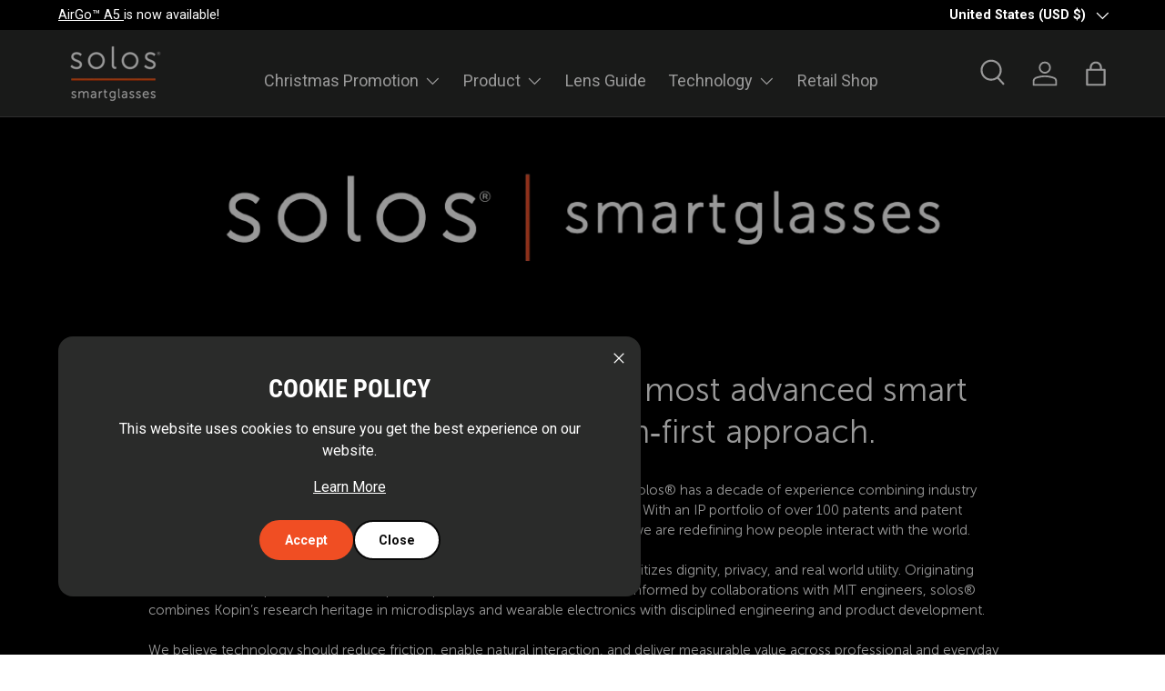

--- FILE ---
content_type: text/css
request_url: https://solosglasses.com/cdn/shop/t/50/assets/swatches.css?v=142893946282814345431756285777
body_size: 196
content:
[data-swatch]:before{background-color:rgba(var(--text-color) / .08)}[data-swatch="helium 1- dgy | shiny black | dark grey polycarbonate | airgo\2122 3"]:before{background-image:url(//solosglasses.com/cdn/shop/files/color-shinyblack_250x250.png?v=8303533575695340516)}[data-swatch=""]:before{background-image:url(//solosglasses.com/cdn/shopifycloud/shopify/assets/no-image-2048-5e88c1b20e087fb7bbe9a3771824e743c244f437e4f8ba93bbf7b11b53f7824c_250x250.gif)}[data-swatch="helium 1-rrd | shiny black | mirror orange red polycarbonate | airgo\2122 3"]:before{background-image:url(//solosglasses.com/cdn/shop/files/color-mirrororange_red_250x250.png?v=15859842493536920950)}[data-swatch=""]:before{background-image:url(//solosglasses.com/cdn/shopifycloud/shopify/assets/no-image-2048-5e88c1b20e087fb7bbe9a3771824e743c244f437e4f8ba93bbf7b11b53f7824c_250x250.gif)}[data-swatch="helium 2-1 dgy | shiny black | dark gray polycarbonate | airgo\2122 3"]:before{background-image:url(//solosglasses.com/cdn/shop/files/color-shinyblack_250x250.png?v=8303533575695340516)}[data-swatch=""]:before{background-image:url(//solosglasses.com/cdn/shopifycloud/shopify/assets/no-image-2048-5e88c1b20e087fb7bbe9a3771824e743c244f437e4f8ba93bbf7b11b53f7824c_250x250.gif)}[data-swatch="helium 2-1 rrd | shiny black | mirror orange red polycarbonate | airgo\2122 3"]:before{background-image:url(//solosglasses.com/cdn/shop/files/color-mirrororange_red_250x250.png?v=15859842493536920950)}[data-swatch=""]:before{background-image:url(//solosglasses.com/cdn/shopifycloud/shopify/assets/no-image-2048-5e88c1b20e087fb7bbe9a3771824e743c244f437e4f8ba93bbf7b11b53f7824c_250x250.gif)}[data-swatch="argon 7-1 | shiny black | blue blocker | airgo\2122 3"]:before{background-image:url(//solosglasses.com/cdn/shop/files/color-shinyblack_250x250.png?v=8303533575695340516)}[data-swatch=""]:before{background-image:url(//solosglasses.com/cdn/shopifycloud/shopify/assets/no-image-2048-5e88c1b20e087fb7bbe9a3771824e743c244f437e4f8ba93bbf7b11b53f7824c_250x250.gif)}[data-swatch="argon 7-2 | dark crystal gray | blue blocker | airgo\2122 3"]:before{background-image:url(//solosglasses.com/cdn/shop/files/colordarkgrey_250x250.png?v=15092313837891311998)}[data-swatch=""]:before{background-image:url(//solosglasses.com/cdn/shopifycloud/shopify/assets/no-image-2048-5e88c1b20e087fb7bbe9a3771824e743c244f437e4f8ba93bbf7b11b53f7824c_250x250.gif)}[data-swatch="argon 7-6 | shiny havana | blue blocker | airgo\2122 3"]:before{background-image:url(//solosglasses.com/cdn/shop/files/4s2-starbrown_96209028-300c-48ac-9aeb-1410f97624b9_250x250.jpg?v=17149807928732700357)}[data-swatch=""]:before{background-image:url(//solosglasses.com/cdn/shopifycloud/shopify/assets/no-image-2048-5e88c1b20e087fb7bbe9a3771824e743c244f437e4f8ba93bbf7b11b53f7824c_250x250.gif)}[data-swatch="xeon 5-1 | shiny black | blue blocker uv protection | airgo\2122 3"]:before{background-image:url(//solosglasses.com/cdn/shop/files/color-shinyblack_250x250.png?v=8303533575695340516)}[data-swatch=""]:before{background-image:url(//solosglasses.com/cdn/shopifycloud/shopify/assets/no-image-2048-5e88c1b20e087fb7bbe9a3771824e743c244f437e4f8ba93bbf7b11b53f7824c_250x250.gif)}[data-swatch="xeon 5-2 | shiny clear gray | blue blocker uv protection | airgo\2122 3"]:before{background-image:url(//solosglasses.com/cdn/shop/files/color-shinyclear_grey_250x250.png?v=13454073763207097955)}[data-swatch=""]:before{background-image:url(//solosglasses.com/cdn/shopifycloud/shopify/assets/no-image-2048-5e88c1b20e087fb7bbe9a3771824e743c244f437e4f8ba93bbf7b11b53f7824c_250x250.gif)}[data-swatch="xeon 5-9 | shiny white | blue blocker uv protection | airgo\2122 3"]:before{background-image:url(//solosglasses.com/cdn/shop/files/color-shinycrystallight_pink_250x250.png?v=8471047439951806427)}[data-swatch=""]:before{background-image:url(//solosglasses.com/cdn/shopifycloud/shopify/assets/no-image-2048-5e88c1b20e087fb7bbe9a3771824e743c244f437e4f8ba93bbf7b11b53f7824c_250x250.gif)}[data-swatch="xeon 5-11 | shiny crystal light pink | blue blocker uv protection | airgo\2122 3"]:before{background-image:url(//solosglasses.com/cdn/shop/files/colorGradient_Blue--Purple_250x250.png?v=7587333868097585082)}[data-swatch=""]:before{background-image:url(//solosglasses.com/cdn/shopifycloud/shopify/assets/no-image-2048-5e88c1b20e087fb7bbe9a3771824e743c244f437e4f8ba93bbf7b11b53f7824c_250x250.gif)}[data-swatch="xeon 5\2013 9-phc | shiny white | blue blocker photochromic | airgo\2122 3"]:before{background-image:url(//solosglasses.com/cdn/shop/files/color-white_250x250.png?v=1685170260081175404)}[data-swatch=""]:before{background-image:url(//solosglasses.com/cdn/shopifycloud/shopify/assets/no-image-2048-5e88c1b20e087fb7bbe9a3771824e743c244f437e4f8ba93bbf7b11b53f7824c_250x250.gif)}[data-swatch="xeon 5-1-phc | shiny black | blue blocker photochromic | airgo\2122 3"]:before{background-image:url(//solosglasses.com/cdn/shop/files/color-shinyblack_250x250.png?v=8303533575695340516)}[data-swatch=""]:before{background-image:url(//solosglasses.com/cdn/shopifycloud/shopify/assets/no-image-2048-5e88c1b20e087fb7bbe9a3771824e743c244f437e4f8ba93bbf7b11b53f7824c_250x250.gif)}[data-swatch="argon 6s-1 | flare black | blue blocker | airgo\2122 3"]:before{background-image:url(//solosglasses.com/cdn/shop/files/color-shinyblack_250x250.png?v=8303533575695340516)}[data-swatch=""]:before{background-image:url(//solosglasses.com/cdn/shopifycloud/shopify/assets/no-image-2048-5e88c1b20e087fb7bbe9a3771824e743c244f437e4f8ba93bbf7b11b53f7824c_250x250.gif)}[data-swatch="argon 6s-2 | blaze brown | blue blocker | airgo\2122 3"]:before{background-image:url(//solosglasses.com/cdn/shop/files/color-blazebrown_250x250.png?v=12159567979269789811)}[data-swatch=""]:before{background-image:url(//solosglasses.com/cdn/shopifycloud/shopify/assets/no-image-2048-5e88c1b20e087fb7bbe9a3771824e743c244f437e4f8ba93bbf7b11b53f7824c_250x250.gif)}[data-swatch="argon 6s-4 | turquoise blue | blue blocker | airgo\2122 3"]:before{background-image:url(//solosglasses.com/cdn/shop/files/6s4-turquuoiblue_97e6d8fb-23ff-4060-a67c-12057832e6e6_250x250.jpg?v=11537977084752524927)}[data-swatch=""]:before{background-image:url(//solosglasses.com/cdn/shopifycloud/shopify/assets/no-image-2048-5e88c1b20e087fb7bbe9a3771824e743c244f437e4f8ba93bbf7b11b53f7824c_250x250.gif)}[data-swatch="argon 8-1 | shiny black | blue blocker | airgo\2122 3"]:before{background-image:url(//solosglasses.com/cdn/shop/files/color-shinyblack_250x250.png?v=8303533575695340516)}[data-swatch=""]:before{background-image:url(//solosglasses.com/cdn/shopifycloud/shopify/assets/no-image-2048-5e88c1b20e087fb7bbe9a3771824e743c244f437e4f8ba93bbf7b11b53f7824c_250x250.gif)}[data-swatch="argon 8-2 | dark crystal gray | blue blocker | airgo\2122 3"]:before{background-image:url(//solosglasses.com/cdn/shop/files/colordarkgrey_250x250.png?v=15092313837891311998)}[data-swatch=""]:before{background-image:url(//solosglasses.com/cdn/shopifycloud/shopify/assets/no-image-2048-5e88c1b20e087fb7bbe9a3771824e743c244f437e4f8ba93bbf7b11b53f7824c_250x250.gif)}[data-swatch="argon 8-6 | shiny havana gray | blue blocker | airgo\2122 3"]:before{background-image:url(//solosglasses.com/cdn/shop/files/4s2-starbrown_96209028-300c-48ac-9aeb-1410f97624b9_250x250.jpg?v=17149807928732700357)}[data-swatch=""]:before{background-image:url(//solosglasses.com/cdn/shopifycloud/shopify/assets/no-image-2048-5e88c1b20e087fb7bbe9a3771824e743c244f437e4f8ba93bbf7b11b53f7824c_250x250.gif)}[data-swatch="argon 4s-1 | carbon black | blue blocker | airgo\2122 3"]:before{background-image:url(//solosglasses.com/cdn/shop/files/color-shinyblack_250x250.png?v=8303533575695340516)}[data-swatch=""]:before{background-image:url(//solosglasses.com/cdn/shopifycloud/shopify/assets/no-image-2048-5e88c1b20e087fb7bbe9a3771824e743c244f437e4f8ba93bbf7b11b53f7824c_250x250.gif)}[data-swatch="argon 4s-2 | stardust brown | blue blocker | airgo\2122 3"]:before{background-image:url(//solosglasses.com/cdn/shop/files/4s2-starbrown_96209028-300c-48ac-9aeb-1410f97624b9_250x250.jpg?v=17149807928732700357)}[data-swatch=""]:before{background-image:url(//solosglasses.com/cdn/shopifycloud/shopify/assets/no-image-2048-5e88c1b20e087fb7bbe9a3771824e743c244f437e4f8ba93bbf7b11b53f7824c_250x250.gif)}[data-swatch="argon 4s-3 | opal stone | blue blocker | airgo\2122 3"]:before{background-image:url(//solosglasses.com/cdn/shop/files/45-3opstone_35f12181-9617-4526-82aa-8630c28caf8f_250x250.jpg?v=2543404985825998492)}[data-swatch=""]:before{background-image:url(//solosglasses.com/cdn/shopifycloud/shopify/assets/no-image-2048-5e88c1b20e087fb7bbe9a3771824e743c244f437e4f8ba93bbf7b11b53f7824c_250x250.gif)}[data-swatch="argon 4s-4 | crystal purple | blue blocker | airgo\2122 3"]:before{background-image:url(//solosglasses.com/cdn/shop/files/4s4-cryspurple_d1ff6d2b-c99b-4f5c-9a3d-c6641ab48f34_250x250.jpg?v=3882501321868008607)}[data-swatch=""]:before{background-image:url(//solosglasses.com/cdn/shopifycloud/shopify/assets/no-image-2048-5e88c1b20e087fb7bbe9a3771824e743c244f437e4f8ba93bbf7b11b53f7824c_250x250.gif)}[data-swatch="argon 4s-5 | crystal red | blue blocker | airgo\2122 3"]:before{background-image:url(//solosglasses.com/cdn/shop/files/4s5-crystred_2eff3e94-3a35-4e87-a10f-e2f73d6eeea3_250x250.jpg?v=1795112179378446282)}
/*# sourceMappingURL=/cdn/shop/t/50/assets/swatches.css.map?v=142893946282814345431756285777 */


--- FILE ---
content_type: text/javascript
request_url: https://cdn.shopify.com/s/files/1/0436/1912/3360/t/30/assets/zendesk-embeddable.js?v=1701845338&shop=solosglasses.myshopify.com
body_size: -651
content:
var script = document.createElement('script');script.type = 'text/javascript';script.id = 'ze-snippet';script.src = 'https://static.zdassets.com/ekr/snippet.js?key=8896def7-946f-405b-96db-246acc13fade';document.getElementsByTagName('head')[0].appendChild(script);